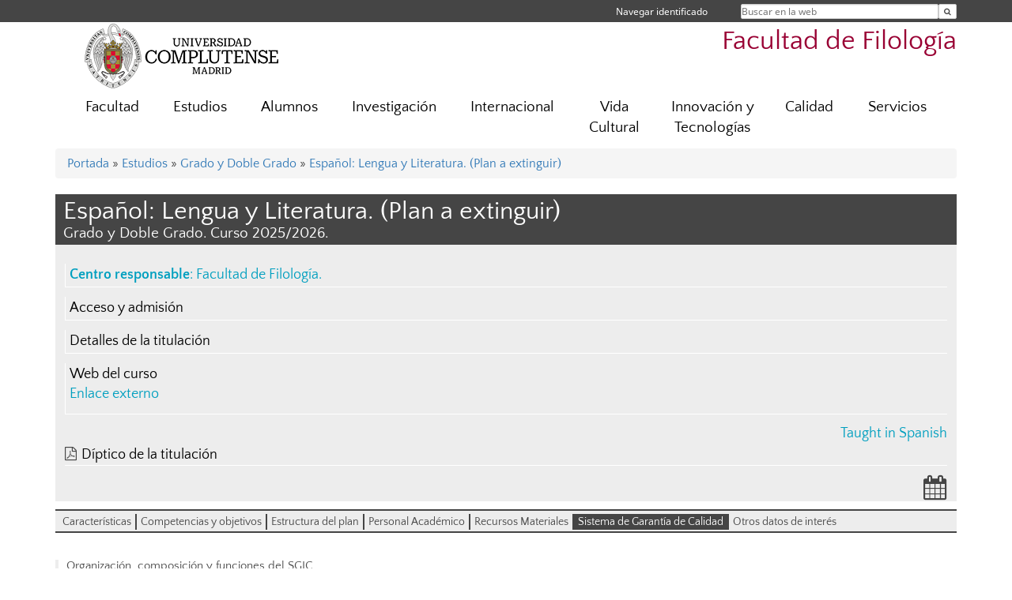

--- FILE ---
content_type: text/html; charset=UTF-8
request_url: https://filologia.ucm.es/estudios/grado-lenguayliteratura-estudios-sgc
body_size: 12962
content:
<!DOCTYPE html>
<html lang="es">
<head>
	<meta charset="UTF-8" />
	<meta http-equiv="X-UA-Compatible" content="IE=edge">
    <meta name="viewport" content="width=device-width, initial-scale=1">
	<title>Facultad de Filología</title>
	
	<meta name="description" content="La Universidad Complutense de Madrid es una institución de larga trayectoria y amplio reconocimiento social que aspira a situarse entre las primeras universidades de Europa y a consolidarse como centro de referencia para el continente latinoamericano" />
	<meta name="keywords" content="Universidad Complutense de Madrid, Complutense, UCM, Educación, Innovación, Universidad de excelencia, Formación, Grado, Máster, Doctorado, Postgrado" />
	<link rel="apple-touch-icon" sizes = "192x192" href="/themes/ucm16/media/img/favicon-192.png" />
	<link rel="shortcut icon" href="/themes/ucm16/media/img/logoucm.ico" />
	<link rel="icon" href="/themes/ucm16/media/img/logoucm.ico" />
	<link type="text/css" media="screen" rel="stylesheet" href="/themes/ucm16/css/bootstrap.css" />
	<link type="text/css" media="all" rel="stylesheet" href="/themes/ucm16/css/font-awesome.min.css" />
	<link type="text/css" media="screen" rel="stylesheet" href="/themes/ucm16/css/ucm-theme.css" />
	<link type="text/css" media="screen" rel="stylesheet" href="/themes/ucm16/css/ucm.css" />
	<link type="text/css" media="screen" rel="stylesheet" href="/themes/ucm16/css/ucm-wg.css" />
	<link type="text/css" media="print" rel="stylesheet" href="/themes/ucm16/css/print.css" />
	<link type="text/css" media="all" rel="stylesheet" href="/themes/ucm16/css/app_estudios.css" />	
</head>
<body>
	<header>
		<div id="barra">
			<div class="container">
								
				<ul class="ul-menu">
					<li>
				        <div id="buscador">
				            <form action="https://filologia.ucm.es/buscador" method="get" class="posicion_buscar form-inline" id="formbuscador">
								<label for="search" class="search_label">Buscar en la web</label>
								<input type="search" id="search" name="search" placeholder="Buscar en la web" required />
								<input type="hidden" name="csrf" value="88920eb152fab273b58737f3403fb08598c8893dc5b3b4f5d8b3ac92ca65f681">
								<button type="submit" class="botonbusca" id="btsearch" title="Buscar en la web" aria-label="Buscar en la web"><span class="fa fa-search" aria-hidden="true" title="Buscar en la web"></span></button>
							</form>
								<button class="botoncerrar" id="cerrar_buscador" aria-label="Cerrar buscador"><span class="fa fa-times" aria-hidden="true" title="Cerrar buscador"></span></button>
					    </div>
					</li>
					<li>	
						<nav class="navbar" role="navigation" id="menusuperior">
							<div class="navbar-header">
								<button type="button" class="navbar-toggle" data-toggle="collapse" data-target=".navbar-sup-collapse" id="collapse-personal">
									<span class="sr-only">Desplegar navegación</span>
									<span class="fa fa-user fa-2x"></span>
					            </button>
							</div>
							<div id="contenido-menusuperior" class="collapse navbar-collapse navbar-sup-collapse">
								<ul class="nav navbar-nav" >
									
					<li class="iniciasesion"><a href="/login_sso/" title="Navegar identificado">Navegar identificado</a></li>																		
								</ul>
							</div>
						</nav>				
					</li>
					<li>
						<ul id="lg_items">
							
										</ul>
					</li>
				</ul>
			</div>
		</div>
		
		<div class="container" id="cabecera">
			<div class="row">
				<div class="col-lg-5 col-sm-5 col-xs-12" id="logo">
					<a href="https://www.ucm.es/" title="Universidad Complutense de Madrid">
						<img src="/themes/ucm16/media/img/logo.png" alt="ucm" title="Universidad Complutense de Madrid" />
					</a>
				</div>
				<div class="col-lg-7 col-sm-7 col-xs-12" id="titulo_website">
					<h1 class="web_title" style="font-size: 2.1em;"><a href="https://filologia.ucm.es/" title="Portada - Facultad de Filología">Facultad de Filología</a></h1>					
				</div>
			</div>
		</div>
			</header>
	
	<nav class="container navbar navbar-default" role="navigation" id="menu">
		<div class="navbar-header">
			<button type="button" class="navbar-toggle" data-toggle="collapse" data-target=".navbar-ex1-collapse" id="botonmenu">
				<span class="sr-only">Desplegar navegación</span>
				<span class="fa fa-bars"></span>
			</button>
		</div>
 
		<div class="collapse navbar-collapse navbar-ex1-collapse">
			
			<ul class="nav nav-justified" id="contenidomenu">
				<li class="dropdown resalte lead">
					<a title="Facultad" href="/facultad" class="dropdown-toggle" data-toggle="dropdown">Facultad</a>
					<ul class="dropdown-menu" role="menu">
						<li><a title="Gobierno" href="/gobierno">Gobierno</a></li>
						<li><a title="Departamentos, Administración, Institutos Universitarios" href="/departamentos_1">Departamentos, Administración, Institutos Universitarios</a></li>
						<li><a title="Tutorías y despachos" href="/tutorias-y-despachos">Tutorías y despachos</a></li>
						<li><a title="Memoria de la Facultad " href="/memoria-de-la-facultad-">Memoria de la Facultad </a></li>
						<li><a title="Historia" href="/historia">Historia</a></li>
						<li><a title="Graduaciones" href="/ceremonia-de-graduacion">Graduaciones</a></li>
						<li><a title="Localización" href="/localizacion">Localización</a></li>
						<li><a title="Infraestructuras" href="/infraestructuras">Infraestructuras</a></li>
						<li><a href="/facultad" title="Facultad" aria-label="Facultad"><span class="fa fa-plus-circle" aria-hidden="true" title="Facultad"><em class="mas">+</em></span></a></li>
					</ul>
				</li>
				<li class="dropdown resalte lead">
					<a title="Estudios" href="/estudiar" class="dropdown-toggle" data-toggle="dropdown">Estudios</a>
					<ul class="dropdown-menu" role="menu">
						<li><a title="Grado" href="/grado">Grado</a></li>
						<li><a title="Máster" href="/master">Máster</a></li>
						<li><a title="Doctorado" href="/doctorado">Doctorado</a></li>
						<li><a title="Lenguas UCM" href="/lenguas-ucm">Lenguas UCM</a></li>
						<li><a title="Formación Permanente" href="/formacion-permanente">Formación Permanente</a></li>
						<li><a title="Otras enseñanzas de la facultad" href="/otros-estudios">Otras enseñanzas de la facultad</a></li>
						<li><a title="Materiales educativos" href="/repositorios-educativos-de-la-facultad-filologia">Materiales educativos</a></li>
						<li><a href="/estudiar" title="Estudios" aria-label="Estudios"><span class="fa fa-plus-circle" aria-hidden="true" title="Estudios"><em class="mas">+</em></span></a></li>
					</ul>
				</li>
				<li class="dropdown resalte lead">
					<a title="Alumnos" href="/alumnos" class="dropdown-toggle" data-toggle="dropdown">Alumnos</a>
					<ul class="dropdown-menu" role="menu">
						<li><a title="Horarios y exámenes" href="/horarios-1">Horarios y exámenes</a></li>
						<li><a title="Prácticas externas" href="/practicas">Prácticas externas</a></li>
						<li><a title="Foro de Filología" href="/foro-de-estudiantes-de-la-facultad-de-filologia">Foro de Filología</a></li>
						<li><a title="Secretaría de Alumnos" href="/secretaria-de-alumnos">Secretaría de Alumnos</a></li>
						<li><a title="Oficina de Relaciones Internacionales" href="/oficina-rrii">Oficina de Relaciones Internacionales</a></li>
						<li><a title="Programa SICUE" href="/intercambio-y-movilidad">Programa SICUE</a></li>
						<li><a title="Empleo" href="/salidas-profesionales-y-empleo">Empleo</a></li>
						<li><a title="Becas y ayudas, ..." href="/becas-y-ayudas">Becas y ayudas, ...</a></li>
						<li><a title="Alumni de Filología" href="/alumni-filologia">Alumni de Filología</a></li>
						<li><a href="/alumnos" title="Alumnos" aria-label="Alumnos"><span class="fa fa-plus-circle" aria-hidden="true" title="Alumnos"><em class="mas">+</em></span></a></li>
					</ul>
				</li>
				<li class="dropdown resalte lead">
					<a title="Investigación" href="/investigacion-1" class="dropdown-toggle" data-toggle="dropdown">Investigación</a>
					<ul class="dropdown-menu" role="menu">
						<li><a title="Grupos de Investigación" href="/grupos">Grupos de Investigación</a></li>
						<li><a title="Revistas científicas, ..." href="http://filologia.ucm.es/investigacion-1">Revistas científicas, ...</a></li>
						<li><a href="/investigacion-1" title="Investigación" aria-label="Investigación"><span class="fa fa-plus-circle" aria-hidden="true" title="Investigación"><em class="mas">+</em></span></a></li>
					</ul>
				</li>
				<li class="dropdown resalte lead">
					<a title="Internacional" href="/internacional" class="dropdown-toggle" data-toggle="dropdown">Internacional</a>
					<ul class="dropdown-menu" role="menu">
						<li><a title="Oficina de Relaciones Internacionales" href="/oficina-erasmus-2">Oficina de Relaciones Internacionales</a></li>
						<li><a href="/internacional" title="Internacional" aria-label="Internacional"><span class="fa fa-plus-circle" aria-hidden="true" title="Internacional"><em class="mas">+</em></span></a></li>
					</ul>
				</li>
				<li class="dropdown resalte lead">
					<a title="Vida Cultural" href="/vida-cultural" class="dropdown-toggle" data-toggle="dropdown">Vida Cultural</a>
					<ul class="dropdown-menu" role="menu">
						<li><a title="Boletín cultural" href="/boletin-cultural">Boletín cultural</a></li>
						<li><a title="Vídeos institucionales" href="/videos-institucionales">Vídeos institucionales</a></li>
						<li><a title="Actividades Culturales" href="https://www.ucm.es/filologia-actividades">Actividades Culturales</a></li>
						<li><a title="Archivo de la palabra" href="/archivo-de-la-palabra">Archivo de la palabra</a></li>
						<li><a title="Nuestra Facultad publica" href="/nuestra-facultad-publica">Nuestra Facultad publica</a></li>
						<li><a title="Biblioteca" href="https://biblioteca.ucm.es/fll">Biblioteca</a></li>
						<li><a title="Premios de traducción" href="/premios-de-traduccion">Premios de traducción</a></li>
						<li><a title="Aula de Teatro" href="/aula-de-teatro">Aula de Teatro</a></li>
						<li><a href="/vida-cultural" title="Vida Cultural" aria-label="Vida Cultural"><span class="fa fa-plus-circle" aria-hidden="true" title="Vida Cultural"><em class="mas">+</em></span></a></li>
					</ul>
				</li>
				<li class="dropdown resalte lead">
					<a title="Innovación y Tecnologías" href="/tecnologias" class="dropdown-toggle" data-toggle="dropdown">Innovación y Tecnologías</a>
					<ul class="dropdown-menu" role="menu">
						<li><a title="Soporte técnico" href="/soporte-tecnico">Soporte técnico</a></li>
						<li><a title="Formación Tecnología" href="/formacion-en-tecnologia">Formación Tecnología</a></li>
						<li><a title="Recursos para estudiantes" href="/recursos-para-estudiantes">Recursos para estudiantes</a></li>
						<li><a title="Lab. de Filologías Digitales" href="/lab-filologias-digitales">Lab. de Filologías Digitales</a></li>
						<li><a title="Lab. LAEL" href="https://www.ucm.es/latin_aleman-innovacion/">Lab. LAEL</a></li>
						<li><a title="Lab. Fonética y Fonología Experimentales" href="https://www.ucm.es/griffos/laboratorio">Lab. Fonética y Fonología Experimentales</a></li>
						<li><a title="Campus Virtual" href="/campus-virtual">Campus Virtual</a></li>
						<li><a title="Recursos-e de la Facultad de Filología" href="/recursos-e-de-la-facultad-de-filologia">Recursos-e de la Facultad de Filología</a></li>
						<li><a title="Proyectos INNOVA-Filol " href="/proyectos-innovafilol">Proyectos INNOVA-Filol </a></li>
						<li><a href="/tecnologias" title="Innovación y Tecnologías" aria-label="Innovación y Tecnologías"><span class="fa fa-plus-circle" aria-hidden="true" title="Innovación y Tecnologías"><em class="mas">+</em></span></a></li>
					</ul>
				</li>
				<li class="dropdown resalte lead">
					<a title="Calidad" href="/filologia-es-calidad" class="dropdown-toggle" data-toggle="dropdown">Calidad</a>
					<ul class="dropdown-menu" role="menu">
						<li><a title="Sistema de Garantía de Calidad Interna" href="/reglamento-funcionamiento-sgic">Sistema de Garantía de Calidad Interna</a></li>
						<li><a title="Mejoras implantadas" href="/mejoras-implantadas">Mejoras implantadas</a></li>
						<li><a title="Audit" href="/audit">Audit</a></li>
						<li><a title="Inserción laboral" href="/insercion-laboral-y-empleabilidad">Inserción laboral</a></li>
						<li><a href="/filologia-es-calidad" title="Calidad" aria-label="Calidad"><span class="fa fa-plus-circle" aria-hidden="true" title="Calidad"><em class="mas">+</em></span></a></li>
					</ul>
				</li>
				<li class="dropdown resalte lead">
					<a title="Servicios" href="/asistencia" class="dropdown-toggle">Servicios</a>
				</li>
			</ul>			
		</div>
	</nav>
	
	<main class="container">
		<ol class="breadcrumb"><a href="https://filologia.ucm.es/" title="﻿Portada">﻿Portada</a>&nbsp;&#187;&nbsp;<a href="https://filologia.ucm.es/estudiar" title="Estudios Ofertados">Estudios</a>&nbsp;&#187;&nbsp;<a href="https://filologia.ucm.es/estudios/grado" title="﻿Grado y Doble Grado">﻿Grado y Doble Grado</a>&nbsp;&#187;&nbsp;<a href="https://filologia.ucm.es/estudios/grado-lenguayliteratura-estudios-sgc" title="Español: Lengua y Literatura. (Plan a extinguir)">Español: Lengua y Literatura. (Plan a extinguir)</a>
		</ol>
		<hgroup class="title">
			<h1>Español: Lengua y Literatura. (Plan a extinguir)</h1>
			<h2>﻿Grado y Doble Grado. Curso 2025/2026.</h2>
		</hgroup>
		<div class="est_izq">
		<div class="col"><div class="col1"></div><div class="col2"></div><div class="col3"></div></div>
		<ul class="menu_est">
			<li><strong>Centro responsable</strong>: <a class="centro" href="http://filologia.ucm.es" title="Facultad de Filología">Facultad de Filología</a>.  </li>
			<li><a href="https://filologia.ucm.es/estudios/grado-lenguayliteratura-acceso" title="Acceso y admisión">Acceso y admisión</a></li>
			<li><a href="https://filologia.ucm.es/estudios/grado-lenguayliteratura-estudios" title="Detalles de la titulación">Detalles de la titulación</a></li>
			<li><a href="https://www.ucm.es/grado-lenguayliteratura" title="Web del curso">Web del curso</a><p class="descripcion_pags">Enlace externo</p></li>
			<li class="aviso">Taught in Spanish</li><li class="pdf"><i class="fa fa-file-pdf-o" aria-hidden="true"></i><a href="/data/cont/docs/titulaciones/27.pdf" title="Díptico de la titulación - PDF" target="_blank">Díptico de la titulación</a></li>
		</ul>
		</div>
		<div class="est_dcha">
			<ul class="menu_est_ico">
			<li><a href="https://filologia.ucm.es/estudios/grado-lenguayliteratura-plan" title="Planificación Docente"><span class="fa fa-calendar fa-2x" aria-hidden="true" title="Planificación Docente"></span></a></li>
			</ul>
		<ul class="menu_est_sub">
			<li><a href="https://filologia.ucm.es/estudios/grado-lenguayliteratura-estudios-descripcion" title="Características">Características</a></li>
			<li><a href="https://filologia.ucm.es/estudios/grado-lenguayliteratura-estudios-competencias" title="Competencias y objetivos">Competencias y objetivos</a></li>
			<li><a href="https://filologia.ucm.es/estudios/grado-lenguayliteratura-estudios-estructura" title="Estructura del plan">Estructura del plan</a></li>
			<li><a href="https://filologia.ucm.es/estudios/grado-lenguayliteratura-estudios-personal" title="Personal Académico">Personal Académico</a></li>
			<li><a href="https://filologia.ucm.es/estudios/grado-lenguayliteratura-estudios-recursos" title="Recursos Materiales">Recursos Materiales</a></li>
			<li class="on"><a href="https://filologia.ucm.es/estudios/grado-lenguayliteratura-estudios-sgc" title="Sistema de Garantía de Calidad">Sistema de Garantía de Calidad</a></li>
			<li><a href="https://filologia.ucm.es/estudios/grado-lenguayliteratura-estudios-otros" title="Otros datos de interés">Otros datos de interés</a></li></ul>
		</div>
		<div style="clear: both"></div>
		<div class="datos">
			<h2>Organización, composición y funciones del SGIC</h2>
			<div><p><strong>1. Responsables del sistema de garant&iacute;a de calidad del plan de estudios</strong></p>
<p>El Sistema de Garant&iacute;a de Calidad se estructura en dos niveles:</p>
<ul>
<li>La Comisi&oacute;n de Calidad de la Facultad de Filolog&iacute;a</li>
<li>La Comisi&oacute;n de Calidad del Grado en Espa&ntilde;ol</li>
</ul>
<p>El Responsable de garantizar la calidad interna de los t&iacute;tulos impartidos en la Facultad de Filolog&iacute;a es el Decano o persona en quien delegue, quien presidir&aacute; la Comisi&oacute;n de Calidad del Centro.</p>
<p>La <strong>Comisi&oacute;n de Calidad del Centro</strong>&nbsp;es la m&aacute;xima responsable de la calidad de las titulaciones impartidas en la Facultad de Filolog&iacute;a. Dicha Comisi&oacute;n, delegada de la Junta de Centro, est&aacute; espec&iacute;ficamente dedicada a garantizar la calidad de las titulaciones. Su funcionamiento est&aacute; regulado por el reglamento aprobado por dicha Junta.</p>
<p>Composici&oacute;n:</p>
<p>Presidente: Decano o Vicedecano en quien delega, actualmente el Vicedecano de Ordenaci&oacute;n Acad&eacute;mica.</p>
<p>Vocales:</p>
<p>Los presidentes de las Comisiones de Calidad de los Grados, M&aacute;steres y Doctorados impartidos en la Facultad</p>
<p>Un representante del PDI</p>
<p>Un representante de los estudiantes</p>
<p>Un representante del PAS</p>
<p>Dos Vocales externos</p>
<p>La Comisi&oacute;n de Calidad del Centro tiene como funciones:</p>
<ol>
<li>Establecer la pol&iacute;tica de calidad del Centro, de acuerdo con la pol&iacute;tica de calidad de la UCM.</li>
<li>Establecer y modificar los objetivos de calidad de cada titulaci&oacute;n impartida en el Centro, o&iacute;da la Comisi&oacute;n de Calidad de la Titulaci&oacute;n respectiva.</li>
<li>Realizar el seguimiento y coordinaci&oacute;n del Sistema de Garant&iacute;a Interna de Calidad del Centro.</li>
<li>Gestionar y coordinar todos los aspectos relativos a dicho sistema.</li>
<li>Realizar el seguimiento y evaluaci&oacute;n de los objetivos de calidad de todos los t&iacute;tulos del Centro.</li>
<li>Realizar propuestas de mejora, aplicarlas y hacer un seguimiento de las mismas.</li>
<li>Elaborar anualmente una Memoria de sus actuaciones y un plan de mejoras de las titulaciones que deber&aacute; ser aprobado por la Junta de Centro, y difundido.</li>
</ol>
<p>La <strong>Comisi&oacute;n de Calidad del Grado de Espa&ntilde;ol: Lengua y Literatura</strong>&nbsp;tiene como objetivo el seguimiento y la mejora de la calidad en dicho Grado. Se rige por su Reglamento, aprobado en Junta de Facultad el 16 de diciembre de 2009. Est&aacute; formada por un profesor de cada uno de los tres Departamentos responsables del Grado, un representante de alumnos, un representante del PAS y un agente externo. &nbsp;</p>
<p>Composici&oacute;n actual</p>
<p>Presidenta: &nbsp; Evangelina Soltero S&aacute;nchez (Dpto. de Literaturas Hispanicaas y&nbsp; Bibliograf&iacute;a Literaria)</p>
<p>Secretaria: M&ordf; &Aacute;ngeles Garc&iacute;a Aranda (Dpto. de Lengua Espa&ntilde;ola, Teor&iacute;a de la Literarura y Literatura comparada)</p>
<p>Vocales:</p>
<p>M&ordf; del Mar Ma&ntilde;as Mart&iacute;nez (Dpto. de&nbsp;Literaturas Hispanicaas y&nbsp; Bibliograf&iacute;a Literaria)</p>
<p>Cristina Fern&aacute;ndez Mart&iacute;nez (Representante de alumnos)</p>
<p>Yelena Petrovic R&iacute;os&nbsp; (Representante del PAS)</p>
<p>Bruno Camus (Profesor Titular de la Universidad de Castilla-La Mancha, miembro externo)</p>
<p>&nbsp;</p>
<p>Las funciones de la <strong>Comisi&oacute;n de Calidad del Grado de Espa&ntilde;ol. Lengua y Literatura</strong> son las siguientes:</p>
<p>1. Proponer los objetivos de calidad de la titulaci&oacute;n, o su modificaci&oacute;n en su caso.</p>
<p>2. Recoger informaci&oacute;n y evidencias sobre el desarrollo y aplicaci&oacute;n del programa formativo de la titulaci&oacute;n (objetivos, desarrollo de la ense&ntilde;aza y aprendizaje y otros).</p>
<p>3. Gestionar el Sistema de informaci&oacute;n de la titulaci&oacute;n.</p>
<p>4. Realizar el seguimiento y evaluaci&oacute;n de los objetivos de calidad del Grado de Espa&ntilde;ol. Lengua y Literatura y elevar las conclusiones a la Comisi&oacute;n de Calidad del Centro.</p>
<p>5. Realizar propuestas de mejora.</p>
<p>6. Elaborar anualmente una Memoria de sus actuaciones y proponer a la Comisi&oacute;n de Calidad del Centro un plan de mejoras de la titulaci&oacute;n, que deber&aacute; ser estudiado y aprobado por la Comisi&oacute;n de Calidad del Centro y por la Junta del Centro.</p>
<p>&nbsp;</p>
<p><strong>&nbsp;</strong></p></div>
			<h2>Mejoras implantadas</h2>
			<div><p>&nbsp;Como resultado de las reuniones de las Comisiones de Calidad y de Coordinaci&oacute;n del Grado, as&iacute; como de las Memorias de Calidad e Informes de Seguimiento anuales, se han implantado las siguientes mejoras:</p>
<ul>
<li>Se ha completado y actualizado la informaci&oacute;n de la p&aacute;gina web del T&iacute;tulo.</li>
<li>Se ha incorporado a dicha p&aacute;gina un icono vinculado a la aplicaci&oacute;n telem&aacute;tica del buz&oacute;n de quejas y reclamaciones.</li>
<li>Se ha solicitado un correo institucional para la Coordinaci&oacute;n del Grado para agilizar la comunicaci&oacute;n con estudiantes y profesores.</li>
<li>Se ha incrementado la participaci&oacute;n del profesorado en el programa Docentia de evaluaci&oacute;n de la actividad docente.</li>
<li>Se ha incrementado la participaci&oacute;n de estudiantes del Grado en las encuestas de satisfacci&oacute;n.</li>
<li>Se ha producido el desdoblamiento de grupos en las asignaturas b&aacute;sicas de los cursos primero y segundo.</li>
<li>Se han desdoblado aquellas optativas que ten&iacute;an m&aacute;s demanda entre los estudiantes.</li>
<li>Se han intercambiado de curso las asignaturas de Sem&aacute;ntica del espa&ntilde;ol y Morfolog&iacute;a del espa&ntilde;ol para facilitar el aprendizaje de los contenidos (sin perjuicio alguno para la secuenciaci&oacute;n de la Materia de Fundamentos de Lengua espa&ntilde;ola establecida en la Memoria).</li>
<li>Se ha reducido el solapamiento de contenidos en las asignaturas del Grado.&nbsp;</li>
<li>Se ha previsto la celebraci&oacute;n de una reuni&oacute;n de informaci&oacute;n sobre el TFG con los estudiantes de 3&ordm; en el &uacute;ltimo cuatrimestre de dicho curso.&nbsp;</li>
</ul>
<p>Como resultado de la actividad de la Comisi&oacute;n de Calidad del Centro:</p>
<ul>
<li>Se han realizado las primeras encuestas sobre inserci&oacute;n laboral de los egresados.</li>
<li>Se han realizado las primeras encuestas sobre satisfacci&oacute;n del PAS.</li>
</ul></div>
			<h2>Sistema de quejas y reclamaciones</h2>
			<div><p><strong>Sistema de quejas y reclamaciones:</strong></p>
<ul>
<li style="text-align: justify;">Las reclamaciones ser&aacute;n formuladas por el interesado mediante la presentaci&oacute;n de un escrito que contenga sus datos personales, el sector de la comunidad universitaria al que pertenece y su domicilio a efectos de notificaci&oacute;n, y en el que se concretar&aacute;n con suficiente claridad los hechos que originan la reclamaci&oacute;n el motivo y alcance de la pretensi&oacute;n que se plantea y la petici&oacute;n que se dirige a la Comisi&oacute;n de Calidad del Centro. El escrito se presentar&aacute; con libertad de forma, si bien se aconseja utilizar el impreso telem&aacute;tico al que se accede pinchando en el icono correspondiente en la p&aacute;gina web del t&iacute;tulo o en la p&aacute;gina de portada de la Facultad de Filolog&iacute;a. Asimismo, los interesados podr&aacute;n recabar de la Comisi&oacute;n de Calidad dichos impresos as&iacute; como asesoramiento para cumplimentarlos, o bien presentar sus propios escritos de reclamaci&oacute;n.</li>
<li style="text-align: justify;">La Comisi&oacute;n de Calidad del Centro efectuar&aacute; el registro de todas las reclamaciones y enviar&aacute; el correspondiente acuse de recibo a los que hayan presentado el escrito. A estos efectos, la Comisi&oacute;n de Calidad dispondr&aacute; de un registro propio, no integrado en el sistema general de registros de la Universidad Complutense. Dicho registro tendr&aacute; car&aacute;cter reservado al objeto de garantizar la confidencialidad de los asuntos.</li>
<li>La Comisi&oacute;n de Calidad no admitir&aacute; las reclamaciones y observaciones an&oacute;nimas, las formuladas con insuficiente fundamentaci&oacute;n o inexistencia de pretensi&oacute;n y todas aquellas cuya tramitaci&oacute;n cause un perjuicio al derecho leg&iacute;timo de terceras personas. En todo caso, comunicar&aacute; por escrito a la persona interesada los motivos de la no admisi&oacute;n.</li>
<li>La Comisi&oacute;n de Calidad del Centro no entrar&aacute; en el examen individual de aquellas reclamaciones sobre las que est&eacute; pendiente resoluci&oacute;n judicial o expediente administrativo y suspender&aacute; cualquier actuaci&oacute;n si, en el transcurso de su tramitaci&oacute;n, se iniciara un procedimiento administrativo o se interpusiera demanda o recurso ante los tribunales ordinarios. Ello no impedir&aacute;, no obstante, la investigaci&oacute;n de los problemas generales planteados en las reclamaciones presentadas. Admitida la reclamaciones la Comisi&oacute;n de Calidad del Centro promover&aacute; la oportuna investigaci&oacute;n y dar&aacute; conocimiento a todas las personas que puedan verse afectadas por su contenido.</li>
<li>En la fase de investigaci&oacute;n del procedimiento se realizar&aacute;n las actuaciones pertinentes para comprobar cuantos datos fuera necesario mediante el estudio de la documentaci&oacute;n necesaria y realizaci&oacute;n de entrevistas personales la Comisi&oacute;n podr&aacute; recabar los informes externos que sean convenientes.</li>
<li>Una vez concluidas sus actuaciones, notificar&aacute; su resoluci&oacute;n a los interesados y la comunicar&aacute; al &oacute;rgano universitario afectado, con las sugerencias o recomendaciones que considere convenientes para la subsanaci&oacute;n, en su caso, de las deficiencias observadas.</li>
<li>En todo caso resolver&aacute; dentro del plazo de tres meses desde que fue admitida la reclamaci&oacute;n.</li>
</ul>
<p><strong>Sugerencias:</strong></p>
<p>Los miembros de los colectivos implicados en la Titulaci&oacute;n (profesorado, alumnado y PAS) tienen a su disposici&oacute;n en la p&aacute;gina web de la Titulaci&oacute;n, as&iacute; como en la de la Facultad de Filolog&iacute;a un Buz&oacute;n de Sugerencias para todas aquellas propuestas que tengan como finalidad promover la mejora de la calidad de la Titulaci&oacute;n.</p>
<p>Las decisiones y resoluciones de la Comisi&oacute;n de Calidad del Centro no tienen la consideraci&oacute;n de actos administrativos y no ser&aacute;n objeto de recurso alguno; tampoco son jur&iacute;dicamente vinculantes y no modificar&aacute;n por s&iacute; mismas acuerdos o resoluciones emanadas de los &oacute;rganos de la Universidad.</p>
<p>Toda la informaci&oacute;n y an&aacute;lisis referente a las encuestas de satisfacci&oacute;n y tratamiento de reclamaciones y sugerencias se incorporar&aacute; al Sistema de Informaci&oacute;n de la titulaci&oacute;n, utilizando dicha informaci&oacute;n y an&aacute;lisis la Comisi&oacute;n de Calidad en sus informes y propuestas de mejora.</p></div>
			<h2>Inserción laboral</h2>
			<div><p>Debido al reducid&iacute;simo tama&ntilde;o de la muestra encuestada (13 egresados), los resultados de las encuestas de inserci&oacute;n laboral realizadas en 2016 para la primera promoci&oacute;n solo pueden tener un car&aacute;cter provisional; aun as&iacute; se observa que, a pesar de la crisis econ&oacute;mica, un 70% de los encuestados trabajan o han trabajado en campos directamente relacionados con la Titulaci&oacute;n: docencia y comunicaci&oacute;n. Tardaron como media 7 meses en encontrar su primer empleo y valoran con un 6,8 su satisfacci&oacute;n con el empleo actual y con 7,3 la relaci&oacute;n de su trabajo con la titulaci&oacute;n. Entre los aspectos m&aacute;s negativos: la baja calidad de las condiciones laborales (solo el 18,2% tiene un contrato indefinido) y de los salarios (el 54,6% percibe menos de 900 euros al mes), lo que debe atribuirse fundamentalmente a la situaci&oacute;n actual del mercado de trabajo. &nbsp;Los encuestados valoran muy positivamente tanto la movilidad externa como la realizaci&oacute;n de pr&aacute;cticas extracurriculares para su inserci&oacute;n laboral.</p></div>
			<h2>Resultados de las evaluaciones</h2>
			<div><p><strong>Cumplimiento de objetivos formativos y resultados de aprendizaje</strong></p>
<p>Para el curso 201-2016, la tasa de graduaci&oacute;n se eleva al 81,86%, mientras que la tasa de abandono se sit&uacute;a en el 18,99%. La tasa de eficiencia obtiene un valor del 92,16%, lo que parece revelar una adecuaci&oacute;n alta de los resultados de aprendizaje.&nbsp;</p>
<p>&nbsp;</p>
<p>&nbsp;</p>
<p><strong>Evaluaci&oacute;n de la calidad de la docencia</strong></p>
<p>Un tercio del profesorado de la Titulaci&oacute;n ha participado en el programa Docentia de evaluaci&oacute;n de la calidad de la docencia (https://www.ucm.es/programadocentia), lo que supone un incremento considerable desde el inicio de este programa (v. tabla). El 100% de las evaluaciones resultantes han sido positivas, al igual que en los cursos anteriores.&nbsp;</p>
<p>&nbsp;</p>
<p>&nbsp;</p></div>
			<h2>Encuestas de satisfacción</h2>
			<div><p>Resultados de los Cuestionarios de Satisfacci&oacute;n para el Alumnado, Profesorado y PAS del Grado en Espa&ntilde;ol (correspondientes al curso 2015/2016).</p>
<p><strong>Tasa de satisfacci&oacute;n del alumnado con la titulaci&oacute;n</strong></p>
<p>Entre los estudiantes, la media de satisfacci&oacute;n global respecto del grado es de 6,80, ligeramente inferior a los 6,90 puntos obtenidos en el curso anterior, aunque este dato nos sit&uacute;a en la parte alta de la escala. Adem&aacute;s, los estudiantes valoran con un 7,5 la hip&oacute;tesis de volver a elegir los mismos estudios y con un 7,4 la recomendaci&oacute;n de la titulaci&oacute;n a futuros estudiantes. &nbsp;Cabe destacar que los estudiantes extranjeros valoran con un 7,5 su satisfacci&oacute;n global.&nbsp;</p>
<p><strong>Tasa de satisfacci&oacute;n del profesorado con la titulaci&oacute;n.</strong></p>
<p>El dato de satisfacci&oacute;n global del profesorado se sit&uacute;a en 7,7, que se eleva al 8,2 cuando se refiere a la satisfacci&oacute;n por la actividad docente desarrollada en la titulaci&oacute;n. Asimismo se sit&uacute;a en un 7,7 la satisfacci&oacute;n con los resultados desarrollados por los estudiantes.</p>
<p><strong>Tasa de satisfacci&oacute;n del PAS con la titulaci&oacute;n.</strong></p>
<p>La satisfacci&oacute;n del PAS con el desempe&ntilde;o de sus tareas en la Facultad de Filolog&iacute;a es alto: la calificaci&oacute;n global es del 7,5.</p>
<p>&nbsp;</p></div>
		</div>	</main>	
	
	<nav class="container text-center">
		<ul class="redes">
			<li><a id="link_yb" href="https://www.youtube.com/@canaleducativodelafacultad5351/featured" class="redsocial" target="_blank"><img alt="youtube" src="/themes/ucm16/media/img/youtube.png" /></a></li>
			<li><a id="link_fb" href="https://www.facebook.com/FilologiaUCMOficial/" class="redsocial" target="_blank"><img alt="facebook" src="/themes/ucm16/media/img/facebook.png" /></a></li>
			<li><a id="link_tw" href="https://twitter.com/FilologiaUCM" class="redsocial" target="_blank"><img alt="twitter" src="/themes/ucm16/media/img/twitter.png" /></a></li>
			<li><a id="link_lnk" href="https://www.linkedin.com/in/filologiaucm/" class="redsocial" target="_blank"><img alt="linkedin" src="/themes/ucm16/media/img/linkedin.png" /></a></li>
			<li><a id="link_in" href="https://www.instagram.com/filologiaucm/?hl=es" class="redsocial" target="_blank"><img alt="instagram" src="/themes/ucm16/media/img/instagram.png" /></a></li>
			<li><a id="link_pi" href="https://mastodon.social/@filologiaucm" class="redsocial" target="_blank"><img alt="pinterest" src="/themes/ucm16/media/img/pinterest.png" /></a></li>
			<li><a id="link_tiktok" href="https://www.tiktok.com/@filologiaucm" class="redsocial" target="_blank"><img alt="TikTok" src="/themes/ucm16/media/img/tiktok.png" /></a></li>
			<li><a id="link_bluesky" href="https://bsky.app/profile/filologiaucm.bsky.social" class="redsocial" target="_blank"><img alt="Bluesky" src="/themes/ucm16/media/img/bluesky-2.png" /></a></li>
		</ul>
	</nav>	
	<footer id="pie">
		<div class="container">
			<div class="row">
				<div class="col-sm-4 col-xs-12">
					<nav id="pie_1">
						<ul>
						<li><a href="https://sede.ucm.es/ " title="Sede Electrónica">Sede Electrónica</a></li>
						<li><a href="https://www.ucm.es/fundacion" title="Fundación General">Fundación General</a></li>
						</ul>
					</nav>
				</div>
				<div class="col-sm-4 col-xs-12">
					<nav id="pie_2">
						<ul>
						<li><a href="https://www.ucm.es/ucm-en-linea" title="Servicios UCM en línea">Servicios UCM en línea</a></li>
						<li id="3257"><a href="https://cdn.memegenerator.es/imagenes/memes/full/5/64/5640786.jpg" title="Si has">Si has</a></li>
						</ul>
					</nav>
				</div>
				<div class="col-sm-4 col-xs-12">
					<nav id="pie_3">
						<ul>
						<li id="3258"><a href="https://cdn.memegenerator.es/imagenes/memes/full/5/64/5640786.jpg" title="llegado hasta">llegado hasta</a></li>
						<li id="3259"><a href="https://cdn.memegenerator.es/imagenes/memes/full/5/64/5640786.jpg" title="aquí ...">aquí ...</a></li>
						</ul>
					</nav>
				</div>
			</div>
			<div class="row">
				<div class="col-sm-4 col-xs-12 cei">
					<a href="https://www.ucm.es/hrs4r" target="_blank" title="UCM - HR Excellence in Research"><img src="/themes/ucm16/media/img/hr.jpg" alt="HR Excellence in Research" /></a>
				</div>
				<div class="col-sm-4 col-xs-12 cei">
					<a href="http://www.campusmoncloa.es/" target="_blank" title="CAMPUS DE EXCELENCIA INTERNACIONAL"><img src="/themes/ucm16/media/img/cei.jpg" alt="CAMPUS DE EXCELENCIA INTERNACIONAL" /></a>
				</div>
				<div class="col-sm-4 col-xs-12 cei">
					<a href="https://una-europa.ucm.es/" target="_blank" title="UNA - University Alliance Europe"><img src="/themes/ucm16/media/img/una.jpg" alt="UNA - University Alliance Europe" /></a>
				</div>
			</div>
		</div>
		<div class="container">
			<div class="row" id="pie_contacto">
				<div class="col-sm-3 col-xs-12">&copy; Universidad Complutense Madrid</div>
				<div class="col-sm-3 col-xs-12"><a href="/contacto" title="Localización y contacto">Localización y contacto</a></div>
				<div class="col-sm-2 col-xs-12"><a href="/aviso-legal" title="Aviso Legal">Aviso Legal</a></div>
				<div class="col-sm-3 col-xs-12"><a href="https://www.ucm.es/dpd" title="Protección de datos">Protección de datos</a></div>
				<div class="col-sm-1 col-xs-12"><a href="https://filologia.ucm.es/rss/rss.php?weid=1" title="RSS">RSS</a></div>
			</div>
		</div>		
	</footer>
			
	<script type="text/javascript" src="/themes/ucm16/js/jquery.min.js"></script>
	<script type="text/javascript" src="/themes/ucm16/js/bootstrap.js"></script>
	<script type="text/javascript" src="/themes/ucm16/js/ucm.js"></script>
			<!-- Google tag (gtag.js) -->
            <script type="didomi/javascript" data-vendor="c:universida-Qi3ayHq8" async src='https://www.googletagmanager.com/gtag/js?id=G-6XY0QFTRLR'></script>
            <script type="didomi/javascript" data-vendor="c:universida-Qi3ayHq8">
                window.dataLayer = window.dataLayer || [];
                function gtag(){dataLayer.push(arguments);}
                gtag('js', new Date());
                gtag('config', 'G-6XY0QFTRLR');
                gtag('config', 'G-65GWBF2XN6');
			</script>
</body>
</html>
